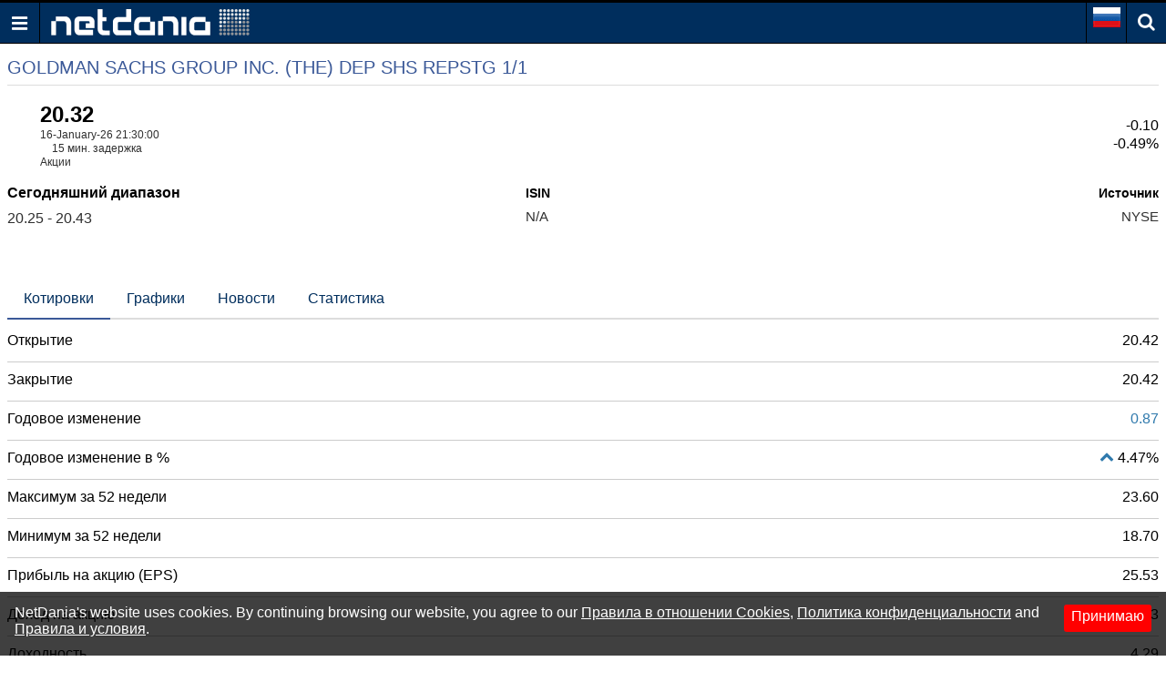

--- FILE ---
content_type: text/html; charset=utf-8
request_url: https://ru.m.netdania.com/equities/gs-d-ny/idc-dlb
body_size: 77400
content:
<!DOCTYPE html>
<!--[if lt IE 7]>
<html class="no-js ie lt-ie11 lt-ie10 lt-ie9 lt-ie8 lt-ie7" lang="ru"> <![endif]-->
<!--[if IE 7]>
<html class="no-js ie lt-ie11 lt-ie10 lt-ie9 lt-ie8 ie7" lang="ru"> <![endif]-->
<!--[if IE 8]>
<html class="no-js ie lt-ie11 lt-ie10 lt-ie9 ie8" lang="ru"> <![endif]-->
<!--[if IE 9]>
<html class="no-js ie lt-ie11 lt-ie10 ie9" lang="ru"> <![endif]-->
<!--[if IE 10]>
<html class="no-js ie lt-ie11 ie10" lang="ru"> <![endif]-->
<!--[if IE 11]>
<html class="no-js ie ie11" lang="ru"> <![endif]-->
<!--[if gt IE 11]><!-->
<html class="no-js ie" lang="ru">
<!--<![endif]-->

<head>
 <!-- Google Tag Manager -->
    <script>
        (function (w, d, s, l, i) {
            w[l] = w[l] || []; w[l].push({
                'gtm.start':
                    new Date().getTime(), event: 'gtm.js'
            }); var f = d.getElementsByTagName(s)[0],
                j = d.createElement(s), dl = l != 'dataLayer' ? '&l=' + l : ''; j.async = true; j.src =
                    'https://www.googletagmanager.com/gtm.js?id=' + i + dl; f.parentNode.insertBefore(j, f);
        })(window, document, 'script', 'dataLayer', 'GTM-N85T87D9');</script>
    <!-- End Google Tag Manager -->
    <title>Полные данные по котировкам: GOLDMAN SACHS GROUP  INC. (THE) DEP SHS REPSTG 1/1 1 | NetDania.com</title>
<meta charset="utf-8">
<meta content="True" name="HandheldFriendly">
<meta name="apple-mobile-web-app-capable" content="yes">
<meta name="viewport" content="width=device-width, initial-scale=1.0, minimum-scale=1.0, maximum-scale=1.0, user-scalable=no">

<link href="https://m.netdania.com/equities/gs-d-ny/idc-dlb" rel="canonical" />




<link href="https://m.netdania.com/equities/gs-d-ny/idc-dlb" hreflang="x-default" rel="alternate" />
<link href="https://jp.m.netdania.com/equities/gs-d-ny/idc-dlb" hreflang="ja-jp" rel="alternate" />
<link href="https://sa.m.netdania.com/equities/gs-d-ny/idc-dlb" hreflang="ar" rel="alternate" />
<link href="https://au.m.netdania.com/equities/gs-d-ny/idc-dlb" hreflang="en-AU" rel="alternate" />
<link href="https://cn.m.netdania.com/equities/gs-d-ny/idc-dlb" hreflang="zh-cn" rel="alternate" />
<link href="https://in.m.netdania.com/equities/gs-d-ny/idc-dlb" hreflang="en-IN" rel="alternate" />
<link href="https://ru.m.netdania.com/equities/gs-d-ny/idc-dlb" hreflang="ru" rel="alternate" />
<link href="https://uk.m.netdania.com/equities/gs-d-ny/idc-dlb" hreflang="en-GB" rel="alternate" />
<link href="https://ca.m.netdania.com/equities/gs-d-ny/idc-dlb" hreflang="en-CA" rel="alternate" />


<script async src="https://securepubads.g.doubleclick.net/tag/js/gpt.js" crossorigin="anonymous"></script>


<script>var googletag=googletag||{};googletag.cmd=googletag.cmd||[];googletag.cmd.push(function(){var n=(new Date).getTime();googletag.defineSlot("/129277417/UF_NMW_300x250",[300,250],"div-gpt-ad-1614263936770-0").addService(googletag.pubads());googletag.defineSlot("/129277417/UF_NMW_320x100",[320,100],"div-gpt-ad-1614338415156-0").addService(googletag.pubads());googletag.enableServices()});</script>

<script>
    window.googletag = window.googletag || { cmd: [] };
    googletag.cmd.push(function () {
        googletag.defineOutOfPageSlot('/129277417/Mobile_Site_Interstitial_320X480', 'div-gpt-ad-1750679621693-0').addService(googletag.pubads());
        googletag.enableServices();
    });
</script>


    <script>var googletag=googletag||{};googletag.cmd=googletag.cmd||[];googletag.cmd.push(function(){googletag.defineSlot("/129277417/MobSite_StartTradingBtn",["fluid"],"div-gpt-ad-1519393092521-0").addService(googletag.pubads());googletag.pubads().enableSingleRequest()});</script>




<meta name="description" content="Полные данные по котировкам, курсам, графикам и новостям для следующего актива: GOLDMAN SACHS GROUP  INC. (THE) DEP SHS REPSTG 1/1 1 | NetDania.com">
<meta name="Author" content="NetDania">
<meta name="rating" content="general">
<meta name="twitter:url" content="http://www.netdania.com">
<meta name="twitter:site" content="NetDania">
<meta name="twitter:title" content="Полные данные по котировкам: GOLDMAN SACHS GROUP  INC. (THE) DEP SHS REPSTG 1/1 1 | NetDania.com">
<meta name="twitter:description" content="Полные данные по котировкам, курсам, графикам и новостям для следующего актива: GOLDMAN SACHS GROUP  INC. (THE) DEP SHS REPSTG 1/1 1 | NetDania.com">
<meta name="twitter:app:country" content="US">
<meta name="twitter:app:name:googleplay" content="NetDania Forex &amp; Stocks">
<meta name="twitter:app:id:googleplay" content="com.netdania">
<meta name="twitter:app:url:googleplay" content="https://play.google.com/store/apps/details?id=com.netdania">
<meta name="twitter:app:name:ipad" content="NetDania Forex &amp; Stocks">
<meta name="twitter:app:id:ipad" content="com.netdania">
<meta name="twitter:app:url:ipad" content="https://itunes.apple.com/us/app/netdania-forex-stocks/id446371774?mt=8#">
<meta name="twitter:app:name:iphone" content="NetDania Forex &amp; Stocks">
<meta name="twitter:app:id:iphone" content="com.netdania">
<meta name="twitter:app:url:iphone" content="https://itunes.apple.com/us/app/netdania-forex-stocks/id446371774?mt=8#">
<meta name="twitter:card" content="app">
<meta name="twitter:image" content="https://ru.m.netdania.com/Content/images/logo-netdania.png">
<meta property="og:url" content="http://www.netdania.com">
<meta property="og:title" content="Полные данные по котировкам: GOLDMAN SACHS GROUP  INC. (THE) DEP SHS REPSTG 1/1 1 | NetDania.com">
<meta property="og:description" content="Полные данные по котировкам, курсам, графикам и новостям для следующего актива: GOLDMAN SACHS GROUP  INC. (THE) DEP SHS REPSTG 1/1 1 | NetDania.com">
<meta property="og:type" content="website">
<meta property="og:site_name" content="netdania.com">
<meta property="og:locale" content="ru_RU">
<meta property="og:image" content="https://ru.m.netdania.com/Content/images/logo-netdania.png">


    <style>/*! normalize.css v6.0.0 | MIT License | github.com/necolas/normalize.css */
html{line-height:1.15;-ms-text-size-adjust:100%;-webkit-text-size-adjust:100%}article,aside,footer,header,nav,section{display:block}h1{font-size:2em;margin:.67em 0}figcaption,figure,main{display:block}figure{margin:1em 40px}hr{box-sizing:content-box;height:0;overflow:visible}pre{font-family:monospace,monospace;font-size:1em}a{background-color:transparent;-webkit-text-decoration-skip:objects}abbr[title]{border-bottom:none;text-decoration:underline;text-decoration:underline dotted}b,strong{font-weight:inherit}b,strong{font-weight:bolder}code,kbd,samp{font-family:monospace,monospace;font-size:1em}dfn{font-style:italic}mark{background-color:#ff0;color:#000}small{font-size:80%}sub,sup{font-size:75%;line-height:0;position:relative;vertical-align:baseline}sub{bottom:-.25em}sup{top:-.5em}audio,video{display:inline-block}audio:not([controls]){display:none;height:0}img{border-style:none}svg:not(:root){overflow:hidden}button,input,optgroup,select,textarea{margin:0}button,input{overflow:visible}button,select{text-transform:none}button,html [type="button"],[type="reset"],[type="submit"]{-webkit-appearance:button}button::-moz-focus-inner,[type="button"]::-moz-focus-inner,[type="reset"]::-moz-focus-inner,[type="submit"]::-moz-focus-inner{border-style:none;padding:0}button:-moz-focusring,[type="button"]:-moz-focusring,[type="reset"]:-moz-focusring,[type="submit"]:-moz-focusring{outline:1px dotted ButtonText}legend{box-sizing:border-box;color:inherit;display:table;max-width:100%;padding:0;white-space:normal}progress{display:inline-block;vertical-align:baseline}textarea{overflow:auto}[type="checkbox"],[type="radio"]{box-sizing:border-box;padding:0}[type="number"]::-webkit-inner-spin-button,[type="number"]::-webkit-outer-spin-button{height:auto}[type="search"]{-webkit-appearance:textfield;outline-offset:-2px}[type="search"]::-webkit-search-cancel-button,[type="search"]::-webkit-search-decoration{-webkit-appearance:none}::-webkit-file-upload-button{-webkit-appearance:button;font:inherit}details,menu{display:block}summary{display:list-item}canvas{display:inline-block}template{display:none}[hidden]{display:none}@font-face{font-family:'nd-mobile';src:url(/Content/media/fonts/nd-mobile.eot?ioyacf);src:url(/Content/media/fonts/nd-mobile.eot?ioyacf#iefix) format('embedded-opentype'),url(/Content/media/fonts/nd-mobile.woff2?ioyacf) format('woff2'),url(/Content/media/fonts/nd-mobile.woff?ioyacf) format('woff'),url(/Content/media/fonts/nd-mobile.ttf?ioyacf) format('truetype'),url(/Content/media/fonts/nd-mobile.svg?ioyacf#nd-mobile) format('svg');font-weight:normal;font-style:normal}i.icn{font-family:'nd-mobile';speak:none;font-style:normal;font-weight:normal;font-variant:normal;text-transform:none;line-height:1;-webkit-font-smoothing:antialiased;-moz-osx-font-smoothing:grayscale}.icn-Binance:before{content:""}.icn-Bitcoin:before{content:""}.icn-Bitfinex:before{content:""}.icn-Bitstamp:before{content:""}.icn-CEXio:before{content:""}.icn-Cobinhood:before{content:""}.icn-Coinbase:before{content:""}.icn-Crypto:before{content:""}.icn-Exmo:before{content:""}.icn-GDAX:before{content:""}.icn-Gateio:before{content:""}.icn-Gemini:before{content:""}.icn-HitBTC:before{content:""}.icn-Huobi:before{content:""}.icn-Kraken:before{content:""}.icn-KuCoin:before{content:""}.icn-Luno:before{content:""}.icn-OkCoin:before{content:""}.icn-Poloniex:before{content:""}.icn-Upbit:before{content:""}.icn-WEX:before{content:""}.icn-bitFlyer:before{content:""}.icn-calendar:before{content:""}.icn-clock:before{content:""}.icn-forex:before{content:""}.icn-global:before{content:""}.icn-history_clock:before{content:""}.icn-markets:before{content:""}.icn-metals:before{content:""}.icn-news:before{content:""}.icn-search:before{content:""}.icn-check:before{content:""}.icn-close:before{content:""}.icn-remove:before{content:""}.icn-times:before{content:""}.icn-home:before{content:""}.icn-map-marker:before{content:""}.icn-chevron-left:before{content:""}.icn-chevron-right:before{content:""}.icn-chevron-up:before{content:""}.icn-chevron-down:before{content:""}.icn-phone:before{content:""}.icn-twitter:before{content:""}.icn-facebook:before{content:""}.icn-facebook-f:before{content:""}.icn-bars:before{content:""}.icn-navicon:before{content:""}.icn-reorder:before{content:""}.icn-google-plus:before{content:""}.icn-caret-down:before{content:""}.icn-caret-up:before{content:""}.icn-caret-left:before{content:""}.icn-caret-right:before{content:""}.icn-linkedin:before{content:""}.icn-angle-left:before{content:""}.icn-angle-right:before{content:""}.icn-angle-up:before{content:""}.icn-angle-down:before{content:""}.icn-desktop:before{content:""}.icn-stumbleupon:before{content:""}.icn-delicious:before{content:""}.icn-eye:before{content:""}.icn-eye-slash:before{content:""}.icn-user-circle:before{content:""}.icn-user-circle-o:before{content:""}.icn-user-o:before{content:""}.f32 .flag{display:inline-block;height:32px;width:32px;vertical-align:text-top;line-height:32px;background:url(/Content/images/flags/flags32.png) no-repeat}.f32 ._African_Union{background-position:0 -32px}.f32 ._Arab_League{background-position:0 -64px}.f32 ._ASEAN{background-position:0 -96px}.f32 ._CARICOM{background-position:0 -128px}.f32 ._CIS{background-position:0 -160px}.f32 ._Commonwealth{background-position:0 -192px}.f32 ._England{background-position:0 -224px}.f32 ._European_Union,.f32 .eu{background-position:0 -256px}.f32 ._Islamic_Conference{background-position:0 -288px}.f32 ._Kosovo{background-position:0 -320px}.f32 ._NATO{background-position:0 -352px}.f32 ._Northern_Cyprus{background-position:0 -384px}.f32 ._Northern_Ireland{background-position:0 -416px}.f32 ._Olimpic_Movement{background-position:0 -448px}.f32 ._OPEC{background-position:0 -480px}.f32 ._Red_Cross{background-position:0 -512px}.f32 ._Scotland{background-position:0 -544px}.f32 ._Somaliland{background-position:0 -576px}.f32 ._Tibet{background-position:0 -608px}.f32 ._United_Nations{background-position:0 -640px}.f32 ._Wales{background-position:0 -672px}.f32 .ad{background-position:0 -704px}.f32 .ae{background-position:0 -736px}.f32 .af{background-position:0 -768px}.f32 .ag{background-position:0 -800px}.f32 .ai{background-position:0 -832px}.f32 .al{background-position:0 -864px}.f32 .am{background-position:0 -896px}.f32 .ao{background-position:0 -928px}.f32 .aq{background-position:0 -960px}.f32 .ar{background-position:0 -992px}.f32 .as{background-position:0 -1024px}.f32 .at{background-position:0 -1056px}.f32 .au{background-position:0 -1088px}.f32 .aw{background-position:0 -1120px}.f32 .ax{background-position:0 -1152px}.f32 .az{background-position:0 -1184px}.f32 .ba{background-position:0 -1216px}.f32 .bb{background-position:0 -1248px}.f32 .bd{background-position:0 -1280px}.f32 .be{background-position:0 -1312px}.f32 .bf{background-position:0 -1344px}.f32 .bg{background-position:0 -1376px}.f32 .bh{background-position:0 -1408px}.f32 .bi{background-position:0 -1440px}.f32 .bj{background-position:0 -1472px}.f32 .bm{background-position:0 -1504px}.f32 .bn{background-position:0 -1536px}.f32 .bo{background-position:0 -1568px}.f32 .br{background-position:0 -1600px}.f32 .bs{background-position:0 -1632px}.f32 .bt{background-position:0 -1664px}.f32 .bw{background-position:0 -1696px}.f32 .by{background-position:0 -1728px}.f32 .bz{background-position:0 -1760px}.f32 .ca{background-position:0 -1792px}.f32 .cd{background-position:0 -1824px}.f32 .cf{background-position:0 -1856px}.f32 .cg{background-position:0 -1888px}.f32 .ch{background-position:0 -1920px}.f32 .ci{background-position:0 -1952px}.f32 .ck{background-position:0 -1984px}.f32 .cl{background-position:0 -2016px}.f32 .cm{background-position:0 -2048px}.f32 .cn{background-position:0 -2080px}.f32 .co{background-position:0 -2112px}.f32 .cr{background-position:0 -2144px}.f32 .cu{background-position:0 -2176px}.f32 .cv{background-position:0 -2208px}.f32 .cy{background-position:0 -2240px}.f32 .cz{background-position:0 -2272px}.f32 .de{background-position:0 -2304px}.f32 .dj{background-position:0 -2336px}.f32 .dk{background-position:0 -2368px}.f32 .dm{background-position:0 -2400px}.f32 .do{background-position:0 -2432px}.f32 .dz{background-position:0 -2464px}.f32 .ec{background-position:0 -2496px}.f32 .ee{background-position:0 -2528px}.f32 .eg{background-position:0 -2560px}.f32 .eh{background-position:0 -2592px}.f32 .er{background-position:0 -2624px}.f32 .es{background-position:0 -2656px}.f32 .et{background-position:0 -2688px}.f32 .fi{background-position:0 -2720px}.f32 .fj{background-position:0 -2752px}.f32 .fm{background-position:0 -2784px}.f32 .fo{background-position:0 -2816px}.f32 .fr{background-position:0 -2848px}.f32 .bl,.f32 .cp,.f32 .mf,.f32 .yt{background-position:0 -2848px}.f32 .ga{background-position:0 -2880px}.f32 .gb{background-position:0 -2912px}.f32 .sh{background-position:0 -2912px}.f32 .gd{background-position:0 -2944px}.f32 .ge{background-position:0 -2976px}.f32 .gg{background-position:0 -3008px}.f32 .gh{background-position:0 -3040px}.f32 .gi{background-position:0 -3072px}.f32 .gl{background-position:0 -3104px}.f32 .gm{background-position:0 -3136px}.f32 .gn{background-position:0 -3168px}.f32 .gp{background-position:0 -3200px}.f32 .gq{background-position:0 -3232px}.f32 .gr{background-position:0 -3264px}.f32 .gt{background-position:0 -3296px}.f32 .gu{background-position:0 -3328px}.f32 .gw{background-position:0 -3360px}.f32 .gy{background-position:0 -3392px}.f32 .hk{background-position:0 -3424px}.f32 .hn{background-position:0 -3456px}.f32 .hr{background-position:0 -3488px}.f32 .ht{background-position:0 -3520px}.f32 .hu{background-position:0 -3552px}.f32 .id{background-position:0 -3584px}.f32 .mc{background-position:0 -3584px}.f32 .ie{background-position:0 -3616px}.f32 .il{background-position:0 -3648px}.f32 .im{background-position:0 -3680px}.f32 .in{background-position:0 -3712px}.f32 .iq{background-position:0 -3744px}.f32 .ir{background-position:0 -3776px}.f32 .is{background-position:0 -3808px}.f32 .it{background-position:0 -3840px}.f32 .je{background-position:0 -3872px}.f32 .jm{background-position:0 -3904px}.f32 .jo{background-position:0 -3936px}.f32 .jp{background-position:0 -3968px}.f32 .ke{background-position:0 -4000px}.f32 .kg{background-position:0 -4032px}.f32 .kh{background-position:0 -4064px}.f32 .ki{background-position:0 -4096px}.f32 .km{background-position:0 -4128px}.f32 .kn{background-position:0 -4160px}.f32 .kp{background-position:0 -4192px}.f32 .kr{background-position:0 -4224px}.f32 .kw{background-position:0 -4256px}.f32 .ky{background-position:0 -4288px}.f32 .kz{background-position:0 -4320px}.f32 .la{background-position:0 -4352px}.f32 .lb{background-position:0 -4384px}.f32 .lc{background-position:0 -4416px}.f32 .li{background-position:0 -4448px}.f32 .lk{background-position:0 -4480px}.f32 .lr{background-position:0 -4512px}.f32 .ls{background-position:0 -4544px}.f32 .lt{background-position:0 -4576px}.f32 .lu{background-position:0 -4608px}.f32 .lv{background-position:0 -4640px}.f32 .ly{background-position:0 -4672px}.f32 .ma{background-position:0 -4704px}.f32 .md{background-position:0 -4736px}.f32 .me{background-position:0 -4768px}.f32 .mg{background-position:0 -4800px}.f32 .mh{background-position:0 -4832px}.f32 .mk{background-position:0 -4864px}.f32 .ml{background-position:0 -4896px}.f32 .mm{background-position:0 -4928px}.f32 .mn{background-position:0 -4960px}.f32 .mo{background-position:0 -4992px}.f32 .mq{background-position:0 -5024px}.f32 .mr{background-position:0 -5056px}.f32 .ms{background-position:0 -5088px}.f32 .mt{background-position:0 -5120px}.f32 .mu{background-position:0 -5152px}.f32 .mv{background-position:0 -5184px}.f32 .mw{background-position:0 -5216px}.f32 .mx{background-position:0 -5248px}.f32 .my{background-position:0 -5280px}.f32 .mz{background-position:0 -5312px}.f32 .na{background-position:0 -5344px}.f32 .nc{background-position:0 -5376px}.f32 .ne{background-position:0 -5408px}.f32 .ng{background-position:0 -5440px}.f32 .ni{background-position:0 -5472px}.f32 .nl{background-position:0 -5504px}.f32 .bq{background-position:0 -5504px}.f32 .no{background-position:0 -5536px}.f32 .bv,.f32 .nq,.f32 .sj{background-position:0 -5536px}.f32 .np{background-position:0 -5568px}.f32 .nr{background-position:0 -5600px}.f32 .nz{background-position:0 -5632px}.f32 .om{background-position:0 -5664px}.f32 .pa{background-position:0 -5696px}.f32 .pe{background-position:0 -5728px}.f32 .pf{background-position:0 -5760px}.f32 .pg{background-position:0 -5792px}.f32 .ph{background-position:0 -5824px}.f32 .pk{background-position:0 -5856px}.f32 .pl{background-position:0 -5888px}.f32 .pr{background-position:0 -5920px}.f32 .ps{background-position:0 -5952px}.f32 .pt{background-position:0 -5984px}.f32 .pw{background-position:0 -6016px}.f32 .py{background-position:0 -6048px}.f32 .qa{background-position:0 -6080px}.f32 .re{background-position:0 -6112px}.f32 .ro{background-position:0 -6144px}.f32 .rs{background-position:0 -6176px}.f32 .ru{background-position:0 -6208px}.f32 .rw{background-position:0 -6240px}.f32 .sa{background-position:0 -6272px}.f32 .sb{background-position:0 -6304px}.f32 .sc{background-position:0 -6336px}.f32 .sd{background-position:0 -6368px}.f32 .se{background-position:0 -6400px}.f32 .sg{background-position:0 -6432px}.f32 .si{background-position:0 -6464px}.f32 .sk{background-position:0 -6496px}.f32 .sl{background-position:0 -6528px}.f32 .sm{background-position:0 -6560px}.f32 .sn{background-position:0 -6592px}.f32 .so{background-position:0 -6624px}.f32 .sr{background-position:0 -6656px}.f32 .st{background-position:0 -6688px}.f32 .sv{background-position:0 -6720px}.f32 .sy{background-position:0 -6752px}.f32 .sz{background-position:0 -6784px}.f32 .tc{background-position:0 -6816px}.f32 .td{background-position:0 -6848px}.f32 .tg{background-position:0 -6880px}.f32 .th{background-position:0 -6912px}.f32 .tj{background-position:0 -6944px}.f32 .tl{background-position:0 -6976px}.f32 .tm{background-position:0 -7008px}.f32 .tn{background-position:0 -7040px}.f32 .to{background-position:0 -7072px}.f32 .tr{background-position:0 -7104px}.f32 .tt{background-position:0 -7136px}.f32 .tv{background-position:0 -7168px}.f32 .tw{background-position:0 -7200px}.f32 .tz{background-position:0 -7232px}.f32 .ua{background-position:0 -7264px}.f32 .ug{background-position:0 -7296px}.f32 .us{background-position:0 -7328px}.f32 .uy{background-position:0 -7360px}.f32 .uz{background-position:0 -7392px}.f32 .va{background-position:0 -7424px}.f32 .vc{background-position:0 -7456px}.f32 .ve{background-position:0 -7488px}.f32 .vg{background-position:0 -7520px}.f32 .vi{background-position:0 -7552px}.f32 .vn{background-position:0 -7584px}.f32 .vu{background-position:0 -7616px}.f32 .ws{background-position:0 -7648px}.f32 .ye{background-position:0 -7680px}.f32 .za{background-position:0 -7712px}.f32 .zm{background-position:0 -7744px}.f32 .zw{background-position:0 -7776px}.f32 .sx{background-position:0 -7808px}.f32 .cw{background-position:0 -7840px}.f32 .ss{background-position:0 -7872px}.f32 .nu{background-position:0 -7904px}html{-webkit-tap-highlight-color:rgba(0,0,0,0);height:100%}html.triggered-menu,html.triggered-search{overflow:hidden}html,body{background:#fff}body{position:relative;overflow:auto;height:100%;margin:0;padding:0;-webkit-transform:none;font-family:Arial,sans-serif;font-size:1em;text-rendering:optimizeLegibility;-webkit-text-size-adjust:100%;-ms-text-size-adjust:100%;-webkit-font-smoothing:antialiased;-moz-osx-font-smoothing:grayscale;font-smoothing:antialiased}body.triggered-menu,body.triggered-search{overflow:hidden}*,:after,:before{box-sizing:border-box}body>footer,body>header,body>section{display:block;clear:both;width:100%}a{text-decoration:none;outline:none}img{max-width:100%;height:auto;border:0}#overlay{position:fixed;display:none;z-index:970;width:100%;height:100%;min-height:100%;top:0;left:0;right:0;bottom:0;background:#000;opacity:.5;filter:alpha(opacity=50);cursor:pointer}
/*! Copyright (c) 2014-2016 Chris Nager  https://github.com/chrisnager/ungrid (The MIT License (MIT)) */
.row{width:100%;display:table;table-layout:fixed}.col{display:table-cell}header{position:fixed;overflow:hidden;z-index:1000;width:100%;height:48px;top:0;left:0;border-width:3px 0 1px 0;border-style:solid none solid none;border-color:#000 transparent #000 transparent;background:#002e5d;color:#fff}.ua-mobile.ua-ios .nd-fsc-fullscreen-cmp-pg header{display:none}.ua-mobile.ua-ios .nd-fsc-fullscreen-pg header{display:none}header .row .col{vertical-align:middle;height:44px}header .col-logo{padding-left:.75em}header .col-icn{width:44px;padding:0;text-align:center;font-size:1.25rem;color:#fff}header .col-icn,header .col-icn label{cursor:pointer}header .col-icn:hover{background:#526da4}.col-icn.col-menu{border-right:1px solid #000}.col-language-selector,.col-icn.col-search{border-left:1px solid #000}.col-icn.col-search i:before{position:relative;top:-2px}header .col-icn span{display:table;width:100%;height:100%;margin:0;padding:0}header .col-icn span i{display:table-cell;vertical-align:middle}#menu-trigger{cursor:pointer}.search-panel{display:none;position:fixed;z-index:1001;width:100%;top:48px;padding:.25em 0;border-bottom:1px solid #ccc;background:#fff}body.triggered-search .search-panel{display:block}.search-panel .row .col{vertical-align:middle}.search-panel .row .col:first-child,.search-panel .row .col.icn-src{width:2.188em;text-align:center;font-size:1.25rem;color:#777}.search-panel input{width:100%;height:40px;padding-right:.5em;padding-left:.875em;border:0;font-size:1em}.search-panel input:focus{outline:none}.search-panel-results{display:none;position:fixed;z-index:999;width:100%;height:100%;min-height:100%;top:0;left:0;right:0;bottom:0;background:#fff;cursor:pointer}.search-panel-results-container{position:absolute;top:100px;right:0;bottom:3px;left:0;overflow-y:scroll;z-index:1000;width:100%;color:#000}.search-panel-results-container .box{margin-bottom:0;padding:.5em}.search-panel-results-container .box-hd{border-bottom:1px solid #525252}.search-panel-results-container .box-title .expand-more:before{content:''}.search-panel-results-container .box:not(:first-child){margin-top:-1.125em;padding-top:0}.search-panel-results-container .nd-table .cFstC div span:nth-child(2){margin-left:.25em}.search-panel-results-container .box-title.box-more{text-align:center}.search-panel-results-container #loading.row{height:100%}.search-panel-results-container #loading .col{text-align:center;vertical-align:middle}aside[data-role="offcanvas"]{position:fixed;z-index:1000;width:250px;top:48px;bottom:0;left:-250px;padding:0;background:#fff}body.triggered-menu aside[data-role="offcanvas"]{overflow:auto;box-shadow:5px 0 15px -5px rgba(0,0,0,.55);-webkit-transform:translate3d(250px,0,0);transform:translate3d(250px,0,0)}.lt-ie10 aside[data-role="offcanvas"]{left:-250px}.lt-ie10 body.triggered-menu aside[data-role="offcanvas"]{left:0}.offcanvas-menu,.offcanvas-menu ul{margin:0;padding:0}.offcanvas-menu ul{list-style:none}.offcanvas-menu ul{display:none}.offcanvas-menu li{position:relative;display:block;width:100%;float:left;margin-left:0;border-top:1px solid #ccc;padding-left:0}.offcanvas-menu li:first-child{border-top:0}.offcanvas-menu li.disabled{padding:10px;font-size:1.125rem;color:#c4c4c4}.offcanvas-menu li.disabled span{font-size:.875rem}.offcanvas-menu li a{display:block;overflow:hidden;padding:10px;white-space:normal;text-decoration:none;font-size:1.125rem;color:#222}.offcanvas-menu li a:hover{background:#d2f2ff;color:#0040b5}.offcanvas-menu li a:active{position:relative;top:1px;left:1px;background:#ade1f5;color:#396d81}.offcanvas-menu li a:link,.offcanvas-menu li a:visited{background:inherit;color:inherit}.offcanvas-menu li a.active{color:#002e5d}.offcanvas-menu li a span{display:inline-block;width:16px}.offcanvas-menu li .icn-home,.offcanvas-menu li .icn-desktop{font-size:75%}.offcanvas-menu li.has-items a{padding-right:45px}.offcanvas-menu li li{background:#eee}.offcanvas-menu li li a{padding-left:25px}.offcanvas-menu li li li{background:#ddd}.offcanvas-menu li li li a{padding-left:35px}.offcanvas-menu li li li li{background:#ccc}.offcanvas-menu li li li li a{padding-left:45px}.offcanvas-menu .toggle-menu-items{position:absolute;height:100%;right:0;border-left:1px solid #ccc;padding:6px 10px;font-weight:300;font-size:1.125rem;color:#002e5d;cursor:pointer}.offcanvas-menu .toggle-menu-items:before,.offcanvas-menu .toggle-menu-items.active:before{font-family:'nd-mobile'}.offcanvas-menu .toggle-menu-items:before{content:''}.offcanvas-menu .toggle-menu-items.active:before{content:''}.offcanvas-menu li.langs{padding:5px 5px 5px 10px;text-align:left;cursor:pointer}.offcanvas-menu li.langs:hover{background:#d2f2ff;color:#0040b5}.offcanvas-menu li.langs:active{background:#ade1f5;color:#396d81}.offcanvas-menu li.langs label{display:table;width:100%}.offcanvas-menu li.langs label>span{display:table-cell;vertical-align:middle;cursor:pointer}.offcanvas-menu li.langs label>span:first-child{width:2.5em}.social{display:inline-block;text-align:center}.social link{display:none}.social a{display:inline-block;float:left;width:25%;padding:0;text-align:center}.social a i{display:inline-block;width:24px;vertical-align:middle;font-size:120%;color:#d8ddea}.social a.btn-social.btn-social-facebook i{background:#3b5998}.social a.btn-social.btn-social-twitter i{background:#1da1f3}.social a.btn-social.btn-social-google-plus i{background:#dc4b3f}.social a.btn-social.btn-social-linkedin i{background:#0077b5}.social a.btn-social i{width:32px;height:32px;margin-right:5px;border-radius:20px;padding-top:7px;vertical-align:middle;text-align:center;font-size:130%;color:#fff}aside[data-role="offcanvas"] footer.mobile-apps{clear:both;margin-top:0;text-align:center}footer.mobile-apps a{display:block;margin-bottom:3px}footer.mobile-apps p{display:block;font-weight:700;font-size:1.125rem}.breadcrumb{display:block;min-height:1.5em;margin:.25em 0 .25em;padding:0}.breadcrumb ul,.breadcrumb ol{overflow:hidden;white-space:nowrap;text-overflow:ellipsis;margin:0;padding:0;list-style:none}.breadcrumb li{position:relative;display:inline-block;float:left;margin:0;padding:.5em 0 .5em;vertical-align:middle;white-space:nowrap}.breadcrumb li+li::before{font-weight:normal;font-style:normal;padding:0 .25em;content:'/'}.breadcrumb li h1,.breadcrumb li span,.breadcrumb li a{display:inline;margin:0;padding:0;font-weight:300;font-size:1em}.breadcrumb li a{color:#000}.breadcrumb li a:hover{color:#0040b5}main{position:relative;z-index:0;margin-top:48px;padding:.25em .5em;background:#fff;height:100%}main.only-content{margin-top:1.5em}main.only-content h1{margin-top:0;font-size:1.5rem}.main-overlay{-webkit-overflow-scrolling:auto}body.triggered-menu main,body.triggered-search main{position:fixed;-webkit-overflow-scrolling:auto}main p{margin-bottom:1em;line-height:1.3em}.container-err{margin-bottom:3em}.container-err.a-center{text-align:center}.container-err p{margin:0}.container-err p.hd{margin-top:.5em;margin-bottom:1em;font-weight:700;font-size:1.5em;color:#307aad}.container-err p:last-child{margin-top:1.5em}.container-err a{color:#307aad}.box{position:relative;z-index:0}.box .box:last-child{margin-bottom:0}.box-mtopfix{margin-top:.75em}.box-hd{margin-bottom:.5em;border-bottom:1px solid #ddd}.box-title{position:relative;display:inline-block;padding:7px 0;font-weight:700;font-size:1rem;color:#3b5998}.box-title h1,.box-title h1 a,.box-title h2,.box-title h2 a{margin:0;padding:0;font-weight:700;font-size:1rem;color:#3b5998}.box-title.box-more{display:block;clear:both;width:100%;border-bottom:0;text-align:right}.box-title.box-more .expand-more{float:none}.box-title .expand-more{float:right;line-height:2.125;font-weight:700;font-size:1rem;color:#000}.box-title .expand-more:before{content:'';position:absolute;top:.125rem;left:auto;margin-left:.375rem;text-decoration:none;font-family:'nd-mobile';font-weight:normal;font-size:1.25rem;font-style:normal}.box-title .expand-more:active{color:#396d81}.box-title .expand-more span{margin-left:1.125em}.box.rows-no-found,.rows-no-found{margin-bottom:3em}.rows-no-found .tab-st,.rows-no-found .tab-st .row,.rows-no-found .tab-st ul li{margin:0;padding:0;line-height:1}.rows-no-found p,.rows-no-found .news-container:not(.news-container-story) ul li p:first-child{margin:0;padding:.5em 0 .5em .25em;font-size:1rem;color:#000}.rows-no-found .nd-table.news-container ul li{padding:0}.box-content{margin-bottom:2em;font-size:.938rem}.box-content:last-child,.ndw-tab-content .box-content:last-child{margin-bottom:0}.box-content:last-child p:last-child,.ndw-tab-content .box-content:last-child p:last-child{margin-bottom:0}.box-content ul{margin:0;padding:0}.box-content ul li{padding-left:1.125em;line-height:1.25}.box-content ul li:before{display:inline-block;width:1.5em;margin-top:.55em;margin-left:-1.5em;font-family:'nd-mobile';font-size:.75rem;content:""}.box-content p{margin:0 0 .875em;line-height:1.5}.box-content a{color:#002e5d}.nd-banner{text-align:center}.nd-banner div{margin-right:auto;margin-left:auto}.nd-banner-md{}.nd-banner-md.nobbtm{border-bottom:0}.nd-banner-bottom{margin-top:2em}footer{margin-top:2em;margin-bottom:1em}footer p{line-height:1.375em;font-size:.75rem;color:#888}footer p:last-child{padding-bottom:1em}footer a{color:#888}.fixed_footer{position:fixed;width:100%;bottom:0}.cookie_info{display:none;width:100%;min-height:2em;padding:.875em 1em 1.25em;background:rgba(0,0,0,.75);color:#fff}.cookie_info p{margin:0;font-size:1rem}.cookie_info a{text-decoration:underline;color:#fff}.cookie_info a:hover{text-decoration:none}.cookie_info span.infobutton{float:right;margin:0 0 .25em .75em;border-radius:3px;border:0;padding:.25em .5em .5em;background:red;color:#fff;cursor:pointer}.fixed_footer_trigger{position:relative;clear:both;width:100%;min-height:35px;margin-top:-35px}.fixed_footer_trigger:hover{cursor:pointer}.fixed_footer_trigger .icn{display:inline-block;position:relative;padding:0 .75em .25em}.fixed_footer_trigger .icn,.ffb-fft,.fixed_footer_banner{background:#f5f5f5}.fixed_footer_trigger span{position:absolute;height:35px;right:-2px}.fixed_footer_trigger span i:active{background:#ade1f5;color:#396d81}.ffb-fft{position:absolute;width:45px;height:4px;right:0}.fixed_footer_trigger .icn{margin-top:1px;padding-top:.375em;padding-bottom:.375em;border-radius:10px 0 0 0;box-shadow:0 0 5px 0 rgba(0,0,0,.2);font-size:1.25em;color:#888}.fixed_footer_banner{clear:both;height:58px;padding:.25em 0;box-shadow:0 -1px 7px rgba(191,191,191,.55)}.fixed_footer_banner img{vertical-align:middle}.msg{display:block;margin:0 0 1em;padding:0;font-size:1rem}.msg-success{color:#0b9a00}.msg-warning{color:#000}.msg-error{color:#ae2f2c}@media only screen and (max-width:480px){.msg{text-align:center}}.sprite{display:inline-block;vertical-align:middle}.sprite.logo{width:218px;height:30px;background:url(/Content/images/css-sprite.png) no-repeat 0 0}@media only screen and (max-width:355px){.sprite.logo{width:182px;height:25px;background:url(/Content/images/css-sprite.png) no-repeat -252px 0}}.sprite.logo-dots{width:35px;height:30px;background:url(/Content/images/css-sprite.png) no-repeat -218px 0}.sprite.badge{width:135px;height:40px}.sprite.google-play{background:url(/Content/images/css-sprite.png) no-repeat 0 -30px}.sprite.appstore{background:url(/Content/images/css-sprite.png) no-repeat 0 -70px}
/*!
 * Clearfix: contain floats - https://github.com/h5bp/html5-boilerplate MIT License
 *
 * For modern browsers
 * 1. The space content is one way to avoid an Opera bug when the
 *    `contenteditable` attribute is included anywhere else in the document.
 *    Otherwise it causes space to appear at the top and bottom of elements
 *    that receive the `clearfix` class.
 * 2. The use of `table` rather than `block` is only necessary if using
 *    `:before` to contain the top-margins of child elements.
 */
.clearfix:before,.box:before,.clearfix:after,.box:after{content:" ";display:table}.clearfix:after,.box:after{clear:both}.tc{overflow:hidden;white-space:nowrap;text-overflow:ellipsis}.tcml{overflow:hidden;position:relative;line-height:1.2em;max-height:6em;text-align:left;margin-right:0}.tcml:before{position:absolute;right:0;bottom:0;width:.75em;padding:0;content:'...';background:#fff;text-align:right;letter-spacing:-1.5px}.ua-ie .tcml:before{width:.875em}.tcml:after{position:absolute;right:0;width:.75em;height:1em;margin-top:.2em;content:'';background:#fff}.ua-ie .tcml:after{width:.875em}.tcml.ml1{max-height:1.2em}.tcml.ml2{max-height:2.4em}.tcml.ml3{max-height:3.6em}.tcml.ml4{max-height:4.8em}.tcml.ml5{max-height:6em}.hidden{display:none}@-ms-viewport{width:auto !important;}@media only screen and (max-width:320px){header .col-logo{padding-left:0;text-align:center}.search-panel input{padding-left:0;font-size:.938em}.nd-banner.nd-banner-md div{margin:0 0 0 -.375em}.table-ad-layout-fix .nd-banner.nd-banner-md div{margin:0 0 0 -.325em}}@media only screen and (min-width:321px)and (max-width:414px){header .col-logo{padding-left:.25em}}@media only screen and (max-width:480px){.social a i{font-size:200%}.nd-banner{text-align:center}}@media only screen and (max-width:480px){.breadcrumb li{float:none!important;list-style-position:inside;white-space:nowrap;overflow:hidden;text-overflow:ellipsis}.breadcrumb li:not(:nth-last-of-type(-n+2)){display:none}.breadcrumb li:nth-last-of-type(-n+2):before{padding:0;content:''}.breadcrumb li:nth-last-of-type(-n+2)+li:before{padding:0 .25em;content:'/'}}@media only screen and (max-width:600px){.breadcrumb{display:block;min-height:48px;margin:0}.breadcrumb li{padding:0;line-height:48px}.breadcrumb li span,.breadcrumb li a{padding:1em 0 .938em}}
/*! HTML5 Boilerplate v5.3.0 | MIT License | https://html5boilerplate.com/ */
@media print{*,*:before,*:after,p:first-letter,div:first-letter,blockquote:first-letter,li:first-letter,p:first-line,div:first-line,blockquote:first-line,li:first-line {background:transparent!important;color:#000!important;box-shadow:none!important;text-shadow:none!important}a,a:visited{text-decoration:underline}a[href]:after{content:" (" attr(href) ")"}abbr[title]:after{content:" (" attr(title) ")"}a[href^="#"]:after,a[href^="javascript:"]:after{content:""}pre{white-space:pre-wrap!important}pre,blockquote{border:1px solid #999;page-break-inside:avoid}thead{display:table-header-group}tr,img{page-break-inside:avoid}p,h2,h3{orphans:3;widows:3}h2,h3{page-break-after:avoid}}body.triggered-modal{position:fixed;overflow:hidden}.modal{display:none;position:fixed;top:0;right:0;bottom:0;left:0;width:100%;overflow-x:hidden;overflow-y:auto;z-index:1000;cursor:pointer}.modal:target{pointer-events:auto}.modal>div.modal-inner{position:fixed;overflow:hidden;width:95%;max-width:600px;height:95%;max-height:75%;top:75px;left:47.5%;-webkit-transform:translateX(-50%);transform:translateX(-50%);margin:0 2.5%;padding:0;border:1px solid #ccc;box-shadow:0 0 5px 5px rgba(0,0,0,.15);background:#fff;z-index:1050;cursor:default}.modal .modal-header{position:absolute;width:100%;height:48px;padding:15px;border-bottom:1px solid #e5e5e5;background:#fff;color:#000;z-index:1070}.modal .modal-header h4{display:inline-block;margin:0}.modal .modal-header h4 .hidden{font-weight:300;color:#3b5998}@media only screen and (max-width:480px){.modal .modal-header .modal-close{right:10px}}.modal .modal-header .modal-close{position:absolute;top:5px;right:10px;font-size:2em;color:#ccc}@media only screen and (max-width:480px){.modal .modal-header .modal-close{right:10px}}.modal .modal-header .modal-close:hover{color:red;cursor:pointer}.modal .modal-content{position:absolute;overflow-y:auto;width:100%;top:48px;bottom:48px;padding:15px;background:#fff;z-index:1060}.modal .modal-content-interstitials{position:absolute;overflow-y:auto;top:48px;bottom:40px;padding:15px;background:#fff;z-index:1060}.modal>div.modal-inner-interstitials{position:fixed;overflow:hidden;width:95%;max-width:350px;height:95%;max-height:66%;top:75px;left:47.5%;-webkit-transform:translateX(-50%);transform:translateX(-50%);margin:0 2.5%;padding:0;border:1px solid #ccc;box-shadow:0 0 5px 5px rgba(0,0,0,.15);background:#fff;z-index:1050;cursor:default}.modal .modal-no-footer .modal-content{bottom:0}.modal .modal-content:not(.noflags) li{width:100%;padding-right:.25em;padding-left:.25em;line-height:40px;list-style:none;cursor:default}.modal .modal-content li.selected{font-weight:700;color:#265ac7}.modal .modal-content li:hover{background:#d2f2ff;color:#0040b5}.modal .modal-content li a{display:block;color:#000}.modal .modal-content .f32,.modal .modal-content .exchanges{margin:0;padding:0}.modal .modal-content .f32 .flag,.modal .modal-content .exchanges .icn{display:inline-block;vertical-align:middle;margin-right:10px}.filter-hd{margin:0 0 .5em;padding:.5em;background:#e8e8e8;font-weight:700}.checkboxes,.checkboxes li{margin:0;padding:0}.checkboxes:not(:last-child){margin-bottom:1em}.checkboxes li input{margin-right:.375em}.modal .modal-footer{position:absolute;width:100%;bottom:0;height:48px;padding:0 15px;border-top:1px solid #e5e5e5;background:#fff;color:#000;z-index:1070}.modal button{margin-top:5px;padding:7px 6px;line-height:1.5em;border:0;border-radius:3px;white-space:nowrap;text-align:center;text-decoration:none;background:#002e5d;font-size:1rem;color:#fff;cursor:pointer}.modal .modal-content li .crypto{width:40px;display:inline-block;vertical-align:middle;text-align:left}.modal .modal-content li .crypto i{font-size:2rem;vertical-align:middle}.vDrop{position:relative;width:100%;height:30px;margin-top:10px;margin-bottom:10px;color:#555}.vDrop.vDropFlags{margin-top:0;margin-bottom:23px}.vDrop select{visibility:hidden}.vDrop a{outline:none;text-decoration:none;color:#757575}.vDrop .vClicker{position:absolute;width:100%;min-height:28px;top:0;left:0;padding:9px 6px;line-height:20px;border:1px solid #ccc;border-radius:3px;background:#fff;-webkit-user-select:none;-moz-user-select:none;-ms-user-select:none;-o-user-select:none;user-select:none;overflow:hidden;white-space:nowrap;text-overflow:ellipsis;padding-right:1.25em}.vDrop.vDropFlags .vClicker{padding:4px 6px}.vDrop.vDropFlags .vClicker span{vertical-align:middle}.vDrop.vDropFlags .vClicker span span{display:inline-block}.vDrop .vClicker.open{border-radius:3px 3px 0 0}.vDrop .vClicker.open .vArrow,.vDrop .vClicker:hover .vArrow{border-color:#9be}.vDrop .vClicker:hover{cursor:pointer}.vDrop .vClicker span{white-space:nowrap;font-size:1rem}.vDrop .vClicker .vArrow{position:absolute;top:0;right:0;width:28px;height:40px;border-radius:0 2px 2px 0;color:gray}.vDrop .vClicker .vArrow:before,.vDrop .vClicker.open .vArrow:before{font-family:'nd-mobile'}.vDrop .vClicker .vArrow:before{position:absolute;top:8px;right:7px;content:""}.vDrop .vClicker.open .vArrow:before{content:""}.vDrop ul{position:absolute;display:none;overflow-x:hidden;overflow-y:auto;z-index:110;width:100%;max-height:320px;margin:0;top:42px;left:0;padding:0;border:1px solid #ccc;box-shadow:0 2px 5px rgba(0,0,0,.15);background:#fff;list-style:none}.vDrop ul li.optgroup span{display:block;padding:5px;background:#e8e8e8}.vDrop ul li.optgroup~.option a{padding-left:20px}.vDrop ul li{display:block;margin:0;padding:0}.vDrop ul li a,.vDrop ul li>span{display:block;height:100%;overflow:hidden;margin:0;padding:11px 5px;background:#fff;white-space:nowrap;text-overflow:ellipsis;font-size:.938rem;vertical-align:middle}.vDrop ul.flags.f32 li>span{padding-top:2px;padding-bottom:2px}.vDrop ul.flags.f32 li:first-child>span{padding:7px 5px}.vDrop ul li span span{vertical-align:middle}.vDrop ul li a.selected,.vDrop ul li span.selected{background:#06c;color:#fff}.vDrop ul li a:hover,.vDrop ul li span:not(.flag):hover{background:#d2f2ff;color:#00409b}.vDrop.second-level{margin-top:-40px;top:0;left:52%}.row.row-vdrop{position:relative;z-index:100;padding-bottom:.5rem}.row.row-vdrop .vDrop{z-index:101;width:48%}.nd-table .row{font-size:1rem}.nd-table>.row{padding:.375em 0 .375em;border-bottom:1px solid #ccc}.nd-table .row.nobbtm{border-bottom:0}.nd-table .row.hd{font-weight:700;font-size:1rem;color:#000}.nd-table .col{vertical-align:middle}.nd-table .col sub{bottom:-.25rem}.nd-table .cFstC{text-align:left}.nd-table .cFstC h2,.nd-table .cFstC p,.nd-table .cFstC a{margin:0;padding:.125em 0;font-weight:400;font-size:1rem;color:#3b5998}.ua-ie .nd-table .cFstC h2,.ua-ie .nd-table .cFstC p,.ua-ie .nd-table .cFstC a{font-weight:400;font-size:16px}.nd-table .cFstC h2 a span.tcml,.nd-table .cFstC p a span.tcml{padding-right:.75em;word-wrap:break-word}.ua-ie .nd-table .cFstC h2 a span.tcml,.ua-ie .nd-table .cFstC p a span.tcml{padding-right:.875em}.nd-table .cFstC a{display:block}.nd-table .cFstC a:active{color:#396d81}.nd-table .cFstC a span{display:block;padding:0}.nd-table .cFstC h2.tc a span,.nd-table .cFstC p.tc a span{overflow:hidden;white-space:nowrap;text-overflow:ellipsis}.nd-table .cFstC h2~span,.nd-table .cFstC h2~div,.nd-table .cFstC p~span,.nd-table .cFstC p~div{font-size:.875rem;color:#999}.nd-table .cFstC div{display:block;margin-top:.125em;padding:0;line-height:initial}.nd-table .cFstC span{display:inline-block;position:relative;padding:0}.nd-table .cFstC div span{vertical-align:middle}.nd-table .cFstC div span:nth-child(2){margin-left:0}.nd-table .cFstC div span span:nth-child(2){display:inline}.nd-table .cFstC div span span{vertical-align:middle}.nd-table .cFstC div span~span{margin-left:.125rem}span.drt{position:relative;width:1em;line-height:1;vertical-align:middle;margin-top:-.25em}span.drt i{vertical-align:middle;display:table-cell;line-height:1}.nd-table .cFstC span~span.ccSrc{margin-left:.25em}.nd-table .cClA,.nd-table .cClB{width:6.5rem;padding:0;text-align:right;color:#000}.nd-table .cClA span,.nd-table .cClB span{display:inline-block;width:6.25rem;padding:.25em}.nd-table .cClA sub,.nd-table .cClB sub{font-style:normal;font-size:1.375em}.ua-edge .nd-table .cClA sub,.ua-edge .nd-table .cClB sub{top:.25em;font-size:1.75em}.ua-ie .nd-table .cClA sub,.ua-ie .nd-table .cClB sub{top:.188em;font-size:1.75em}.nd-table .cChgB span{text-align:center}.nd-table .cChgB span:hover{cursor:pointer}.nd-table .cChgB span+span{display:none}.nd-table .cClAB{width:13rem}.nd-table .rowR1 .cClA span,.nd-table .rowR1 .cClB span{line-height:1.625}.nd-table .rowR2{margin-top:.25em}.nd-table .rowR2 span:not(.vup):not(.vdown),.nd-table .rowR2 .cClAB{font-size:.875rem;color:#999}.nd-table .rowR2 .cFstC{line-height:1}.nd-table .rowR2 .cClAB span{display:inline-block}.nd-table .rowR2 .cClA span,.nd-table .rowR2 .cClB span{line-height:1.125}.nd-table .rowR2 .cClAB{text-align:right}.nd-table .cArr{width:.75rem;text-align:right;font-size:1rem}.nd-table .cArr span{display:inline-block}.nd-table .cArr span:before{font-size:1rem;font-family:'nd-mobile';content:""}.table-ad-layout .nd-banner-md{padding-top:.5em;padding-bottom:.5em;border-bottom:1px solid #ccc}@media only screen and (max-width:320px){.nd-table .cFstC h2,.nd-table .cFstC p,.nd-table .cFstC a{font-size:1rem}.nd-table .cClA,.nd-table .cClB{width:6.25rem}.nd-table .cClA span,.nd-table .cClB span{width:6rem;padding:.25em}.nd-table .col sub{bottom:-.188rem}.nd-table .cClA sub,.nd-table .cClB sub{font-size:1.25em}}@keyframes fadein{from{opacity:0}to{opacity:1}}@-moz-keyframes fadein{from{opacity:0}to{opacity:1}}@-webkit-keyframes fadein{from{opacity:0}to{opacity:1}}@-ms-keyframes fadein{from{opacity:0}to{opacity:1}}@-o-keyframes fadein{from{opacity:0;}to{opacity:1;}}@keyframes fadeout{from{opacity:1}to{opacity:0}}@-moz-keyframes fadeout{from{opacity:1}to{opacity:0}}@-webkit-keyframes fadeout{from{opacity:1}to{opacity:0}}@-ms-keyframes fadeout{from{opacity:1}to{opacity:0}}@-o-keyframes fadeout{from{opacity:1;}to{opacity:0;}}@keyframes bgfadeoutup{from{background-color:#d1e2ed}to{background-color:#fff}}@-moz-keyframes bgfadeoutup{from{background-color:#d1e2ed}to{background-color:#fff}}@-webkit-keyframes bgfadeoutup{from{background-color:#d1e2ed}to{background-color:#fff}}@-ms-keyframes bgfadeoutup{from{background-color:#d1e2ed}to{background-color:#fff}}@-o-keyframes bgfadeoutup{from{background-color:#d1e2ed;}to{background-color:#fff;}}@keyframes bgfadeoutdown{from{background-color:#ead5d5}to{background-color:#fff}}@-moz-keyframes bgfadeoutdown{from{background-color:#ead5d5}to{background-color:#fff}}@-webkit-keyframes bgfadeoutdown{from{background-color:#ead5d5}to{background-color:#fff}}@-ms-keyframes bgfadeoutdown{from{background-color:#ead5d5}to{background-color:#fff}}@-o-keyframes bgfadeoutdown{from{background-color:#ead5d5;}to{background-color:#fff;}}.vup{color:#3d9ada}.vdown{color:#da5151}.up,.up-change{color:#307aad}.down,.down-change{color:#a14242}.nd-table .col .up,.nd-table .col .up-change{background:#307aad;color:#fff}.nd-table .col .down,.nd-table .col .down-change{background:#a14242;color:#fff}.nd-table:not(.news-container) .row:not(.row-noactive):not(.row-ev):not(.row-msg):not(.row-ev-opts):active{background:#f7f7f7}.nd-table .row:active .tcml:before,.nd-table .row:active .tcml:after{background:#f7f7f7}.nd-table .up-last-in{background:#d1e2ed;color:#000;-webkit-animation:fadein 0s .2s;-moz-animation:fadein 0s .2s;-ms-animation:fadein 0s .2s;-o-animation:fadein 0s .2s;animation:fadein 0s .2s}.nd-table .down-last-in{background:#ead5d5;color:#000;-webkit-animation:fadein 0s .2s;-moz-animation:fadein 0s .2s;-ms-animation:fadein 0s .2s;-o-animation:fadein 0s .2s;animation:fadein 0s .2s}.nd-table .up-last-out{background:#d1e2ed;color:#000;-webkit-animation:bgfadeoutup 0s .2s linear forwards;-moz-animation:bgfadeoutup 0s .2s linear forwards;-ms-animation:bgfadeoutup 0s .2s linear forwards;-o-animation:bgfadeoutup 0s .2s linear forwards;animation:bgfadeoutup 0s .2s linear forwards}.nd-table .down-last-out{background:#ead5d5;color:#000;-webkit-animation:bgfadeoutdown 0s .2s linear forwards;-moz-animation:bgfadeoutdown 0s .2s linear forwards;-ms-animation:bgfadeoutdown 0s .2s linear forwards;-o-animation:bgfadeoutdown 0s .2s linear forwards;animation:bgfadeoutdown 0s .2s linear forwards}.ndnw-tabs{overflow:hidden;height:75px}.ndnw-tabs.expand{overflow:auto;height:100%}.ndnw-tabs.expand .ndnw-tabs-toggle{border-bottom:0}.ndnw-tabs-nav{position:relative;float:left;display:inline-block;margin:0;border:0;padding:0 48px 0 0}.ndnw-tabs-nav div{position:relative;display:inline-block;line-height:.875;height:73px;border-bottom:2px solid transparent;text-align:center;vertical-align:top}.ndnw-tabs-nav div:hover{background:#d2f2ff;color:#0040b5}.ndnw-tabs-nav div:active{background:#ade1f5;color:#3b5998}.ndnw-tabs-nav div.ndnw-selected{margin:0;padding:0;border-bottom:0;color:#0040b5}.ndnw-tabs-nav div h1,.ndnw-tabs-nav div h2,.ndnw-tabs-nav div span{display:block;margin:.25em 0 0;padding:0;font-weight:normal;overflow:hidden;white-space:nowrap;text-overflow:ellipsis;font-size:1rem;color:#002e5d}.ndnw-tabs-nav div.ndnw-selected h1,.ndnw-tabs-nav div.ndnw-selected h2,.ndnw-tabs-nav div.ndnw-selected a,.ndnw-tabs-nav div.ndnw-selected span{color:#0040b5}.ndnw-tabs-nav div.ndnw-selected a{display:block;padding:0}.ndnw-tabs-nav div a{position:relative;display:block;width:100%;min-height:100%;color:#002e5d}.ndnw-tabs-nav div .icn{font-weight:700;font-size:2rem}.ndnw-tabs-toggle{display:none;position:absolute;width:48px;line-height:73px;margin:0;right:0;padding:0;text-align:center;vertical-align:middle;cursor:pointer}.ndnw-tabs-toggle span{display:table;width:100%;height:73px}.ndnw-tabs-toggle span .icn{display:table-cell;vertical-align:middle;font-size:2rem}.ndnw-tabs,.ndnw-tabs-toggle{border-bottom:2px solid #ddd}.ndnw-tabs-nav div.ndnw-selected,.ndnw-tabs-nav div a{padding:.875em .875em .75em}@media only screen and (max-width:275px){.ndnw-tabs-nav div{width:31.25%}}@media only screen and (min-width:276px)and (max-width:375px){.ndnw-tabs-nav div{width:23.25%}}@media only screen and (min-width:376px)and (max-width:425px){.ndnw-tabs-nav div{width:18%}}@media only screen and (min-width:426px)and (max-width:501px){.ndnw-tabs-nav div{width:15.5%}}@media only screen and (min-width:501px)and (max-width:660px){.ndnw-tabs-nav div{width:13.25%}}@media only screen and (max-width:500px){.ndnw-tabs-toggle{display:block;width:44px;line-height:48px}.ndnw-tabs-toggle span{height:48px}.ndnw-tabs-nav div.ndnw-selected:not(a),.ndnw-tabs-nav div a{height:100%!important}}@media only screen and (min-width:501px){.ndnw-tabs-toggle{display:none!important}}@media only screen and (max-width:660px){.ndnw-tabs{height:50px}.ndnw-tabs-nav{width:100%}.ndnw-tabs-nav div{height:48px}.ndnw-tabs-nav div h1,.ndnw-tabs-nav div h2,.ndnw-tabs-nav div span{display:none}.ndnw-tabs-nav div.ndnw-selected,.ndnw-tabs-nav div a{text-align:center;padding:0;padding-top:.375em}}@media only screen and (min-width:501px){.ndnw-tabs-nav{padding:0}}.ndw-tabs{position:relative;display:block;width:100%;margin:.25em 0;border:0;padding:0;list-style:none;table-layout:fixed}.ndw-tabs:before{width:100%;position:absolute;bottom:0;border-bottom:2px solid #ddd}.ndw-tabs.ndw-tabs-categories{margin-bottom:2em}.ndw-tabs li{position:relative;display:table-cell!important;vertical-align:middle;width:1%;border-bottom:2px solid #ddd;padding:.75em .25em .75em}.ndw-tabs li.ndw-tab-current{border-bottom-color:#3b5998}.ndw-tabs li:not(.disabled):hover{background:#d2f2ff;color:#0040b5}.ndw-tabs li:not(.disabled):active{background:#ade1f5;color:#3b5998}.ndw-tabs li.disabled,.ndw-tabs li.disabled span,.ndw-tabs li.disabled h1,.ndw-tabs li.disabled h2{color:#d3d3d3}.ndw-tabs li a{position:relative;display:block;width:100%;min-height:100%;color:#002e5d;font-size:1rem}.ndw-tabs li h1,.ndw-tabs li h2,.ndw-tabs li span{display:block;margin:.25em 0 0;padding:0;font-weight:normal;overflow:hidden;white-space:nowrap;text-overflow:ellipsis}.ndw-tabs li,.ndw-tabs li h1,.ndw-tabs li h2,.ndw-tabs li span{text-align:center;font-size:1rem;color:#002e5d}.ndw-tabs.ndw-tabs-no-icons li h1,.ndw-tabs.ndw-tabs-no-icons li h2,.ndw-tabs.ndw-tabs-no-icons li span{font-size:1rem}.ndw-tabs li .icn{font-weight:700;font-size:1.75rem}.ndw-tabs.ndw-tabs-fluid li h1,.ndw-tabs.ndw-tabs-fluid li h2,.ndw-tabs.ndw-tabs-fluid li span{overflow:inherit;white-space:inherit;text-overflow:inherit}.ndw-tab-content{z-index:0}@media only screen and (min-width:481px){.ndw-tabs li{display:inline-block;max-width:inherit;white-space:normal;width:auto;font-size:0;padding:0}.ndw-tabs li a,.ndw-tabs li h1,.ndw-tabs li h2,.ndw-tabs li span{position:relative;display:block;width:100%;min-height:100%}.ndw-tabs li h1,.ndw-tabs li h2{padding-right:1.125rem;padding-left:1.125rem}.ndw-tabs li.disabled,.ndw-tabs li :not(a)>span,.ndw-tabs li a,.ndw-tabs li h1,.ndw-tabs li h2{padding:.75em 1.125rem .75em}.ndw-tabs li .icn{font-size:1.875em}.ndw-tabs li h1,.ndw-tabs li h2,.ndw-tabs li span{margin-top:.125em}}.box-fullquote-IsN{margin:.25em 0 .125em}.box-fullquote-IsN .box-hd{margin-bottom:.75em}.box-fullquote-IsN .box-title h1,.box-fullquote-IsN .box-title h1 a,.box-fullquote-IsN .box-title h2,.box-fullquote-IsN .box-title h2 a{font-weight:300;font-size:1.25rem}.fq-ost.row .initial{color:#fff}.fq-ost.row .col{vertical-align:middle}.fq-ost.row .col:nth-of-type(1){font-weight:700;font-size:1.5rem}.fq-ost.row .col:nth-of-type(1) p~p{margin-left:3em;font-weight:normal;font-size:.75rem;color:#2f2f2f}.fq-ost.row .col:nth-of-type(2){width:5.5em;text-align:right}.fq-ost.row .col:nth-of-type(1) p,.fq-ost.row .col:nth-of-type(2) p{margin:0}.fq-ost.row .col:nth-of-type(1) p span:first-child{float:left}.fq-ost.row .col:nth-of-type(1) p span~span{margin-left:.5em}.fq-ost.row .col:nth-of-type(1) p:nth-child(3) span.drt{margin-top:.063rem;margin-right:.25em;margin-left:-.188em}.fq-ost.row,.fq-ssd.row{margin-top:1em;margin-bottom:.25em}.fq-ost.pprice{margin:.5em 0 0}.fq-ost.pprice p{margin:0;font-size:.875rem}.fq-ssd.row .col.col-td-range{width:45%}.fq-ssd.row .col.col-isin{width:30%;word-wrap:break-word}.fq-ssd.fq-has .col.col-isin{width:55%;text-align:right}.fq-ssd.row .col.col-isin p:last-child{padding-right:.313em}.fq-ssd.row .col.col-source{width:25%;text-align:right;word-wrap:break-word}.fq-ssd.row .col p{margin:0;font-size:.875rem;color:#2f2f2f}.fq-ssd.row .col:nth-of-type(1) p{font-size:.938rem}.fq-ssd.row .col p:first-child{margin-bottom:.5em;font-weight:700;font-size:.875rem;color:#000}.fq-st.row .col:first-child{font-size:.933rem}.fq-st.row .col:last-child{font-size:.933rem;width:7.25em;padding-left:.5em;text-align:center}.fq-st.row .col:last-child p{margin:0;padding-bottom:0;line-height:1}.fq-st.row .col:last-child p a{color:#000}.fq-st.row .col:last-child p span{margin:0;padding:0;line-height:1.25}.fq-st.row .col:last-child .start-trading-btn{padding:.125em .375em;background:#ffa500}.fq-st.row .col:last-child .start-trading-info-txt{display:block;margin-top:.25em;font-size:.65rem}.box-fullquote{margin-bottom:1em}.box-fullquote .ndw-tabs{margin-top:0}.fullquote-nd-table .row{border-bottom:1px solid #ccc}.fullquote-nd-table .col{padding:.5em 0 .75em;line-height:1.375em}.fullquote-nd-table .row:last-child{border-bottom:0}.fullquote-nd-table .col:nth-of-type(1){color:#000}.fullquote-nd-table .col:nth-of-type(2){width:7.5em;text-align:right}.fullquote-nd-table .col:nth-of-type(2) i{margin-right:.25em}@media only screen and (min-width:641px){.fq-ssd.row .col p{margin:0;font-size:.938rem}.fq-ssd.row .col:nth-of-type(1) p{font-size:1rem}.tab-fq .row{font-size:1rem}}.box-share-on{margin-top:2em;display:inline-block;vertical-align:middle}.box-share-on span,.box-share-on ul,.box-share-on a i{display:inline-block;vertical-align:middle}.box-share-on ul{margin:0;padding:0;list-style:none}.box-share-on ul li{display:inline-block;margin-left:.625rem;width:36px;height:36px;border-radius:50%;text-align:center;vertical-align:middle;transition:.5s}.box-share-on a{display:block;height:100%;vertical-align:middle;line-height:28px;color:#444;font-size:1.25rem}.box-share-on ul li.facebook{border:2px solid #3b5998}.box-share-on ul li.facebook a{color:#3b5998}.box-share-on ul li.facebook:hover{background:#3b5998;color:#fff}.box-share-on ul li.facebook:hover a{color:#fff}.box-share-on ul li.twitter{border:2px solid #1da1f3}.box-share-on ul li.twitter a{color:#1da1f3}.box-share-on ul li.twitter:hover{background:#1da1f3;color:#fff}.box-share-on ul li.twitter:hover a{color:#fff}.box-share-on ul li.gplus{border:2px solid #de5145}.box-share-on ul li.gplus a{color:#de5145}.box-share-on ul li.gplus:hover{background:#de5145;color:#fff}.box-share-on ul li.gplus:hover a{color:#fff}.box-share-on ul li.delicious:hover a{color:#fff}.box-share-on ul li.stumbleupon{border:2px solid #eb4924}.box-share-on ul li.stumbleupon a{color:#eb4924}.box-share-on ul li.stumbleupon:hover{background:#eb4924;color:#fff}.box-share-on ul li.stumbleupon:hover a{color:#fff}</style>


<link rel="apple-touch-icon" href="/Content/images/apple-touch-icon.png">
<link rel="icon" type="image/png" href="/Content/images/favicon.ico">


<script>(function (ss, ex) { window.ldfdr = window.ldfdr || function () { (ldfdr._q = ldfdr._q || []).push([].slice.call(arguments)); }; (function (d, s) { fs = d.getElementsByTagName(s)[0]; function ce(src) { var cs = d.createElement(s); cs.src = src; setTimeout(function () { fs.parentNode.insertBefore(cs, fs) }, 1); }; ce('https://sc.lfeeder.com/lftracker_v1_' + ss + (ex ? '_' + ex : '') + '.js'); })(document, 'script'); })('lYNOR8xqrjQ7WQJZ');</script>
</head>
  <body>
      <!-- /129277417/Mobile_Site_Interstitial_320X480 -->
      <div id='div-gpt-ad-1750679621693-0'>
          <script>
              googletag.cmd.push(function () { googletag.display('div-gpt-ad-1750679621693-0'); });
          </script>
      </div>

      <!-- Google Tag Manager (noscript) -->
      <noscript>
          <iframe src="https://www.googletagmanager.com/ns.html?id=GTM-N85T87D9"
                  height="0" width="0" style="display:none;visibility:hidden"></iframe>
      </noscript>
      <!-- End Google Tag Manager (noscript) -->
      <div id="overlay"></div>
      
      <header>
          <div class="row">
              <div class="col col-icn col-menu"><span id="menu-trigger" class="mm-toggle"><i class="icn icn-bars"></i></span></div>
              <div class="col col-logo"><a href="/" title="Главная страница сайта NetDania (мобильная версия)"><span class="sprite logo"></span></a></div>
              <div class="col col-icn col-language-selector"><label class="open-modal" data-id="modalLanguageSelector"><span class="f32"><span class="flag ru"></span></span></label></div>
              <div class="col col-icn col-search"><span id="search-trigger" class="search-toggle"><i class="icn icn-search"></i></span></div>
          </div>
      </header>
<div class="search-panel">
    <div class="row">
        <div class="col icn-src"><i class="icn icn-search"></i></div>
        <div class="col"><input id="searchInput" type="text" name="search" value="" placeholder="Поиск (например, EUR/USD или AAPL GOOG)"></div>
        <div id="resetSearch" class="col icn-src"><i class="icn icn-close"></i></div>
    </div>
</div>
<div id="search-panel-results" class="search-panel-results">
    <div class="search-panel-results-container">
    </div>
</div>
<script type="text/javascript">
    window.instrumentsUrl = '/';
</script>
      <main data-role="page">
          

<div class="inner-container">
<div class="box box-fullquote-IsN">
    <div class="box-hd">
        <div class="box-title">
            <h1 itemprop="name" id="recid-1-f25">GOLDMAN SACHS GROUP  INC. (THE) DEP SHS REPSTG 1/1</h1>
        </div>
    </div>
    <div class="fq-ost row">
        <div class="col">
            <p><span class="initial"><i class="icn icn-chevron-up"></i></span><span id="recid-1-f6">20,32</span></p>
            <p id="recid-1-f17">16-января-26 16:30:00</p>
<p><span class="drt"><i class="icn-dl icn"></i></span>15  мин. задержка</p>
            <p itemprop="category" id="recid-1">Акции</p>
        </div>
        <div class="col">
            <p id="recid-1-f14">-0,10</p>
            <p id="recid-1-f15">-0,49%</p>
        </div>
    </div>


    <div class="fq-ssd row ">
        <div class="col col-td-range">
            <p>Сегодняшний диапазон</p>
            <p id="recid-1-f2">20,25 - 20,43</p>
        </div>
        <div class="col col-isin" itemprop="productID">
            <p>ISIN</p>
            <p id="recid-1-f39">N/A</p>
        </div>
            <div class="col col-source" itemprop="brand">
                <p>Источник</p>
                <p id="recid-300">NYSE</p>
            </div>
    </div>
<!-- /129277417/MobSite_StartTradingBtn -->
<div id='div-gpt-ad-1519393092521-0' style="height: 49px;">
        <script>
            googletag.cmd.push(function() { googletag.display('div-gpt-ad-1519393092521-0'); });
        </script>
    </div>


    
</div>
</div>
<div class="box box-fullquote">
    <ul class="ndw-tabs ndw-fq-tabs clearfix"><li class="ndw-tab-current" data-tab="tab-1"><h2>Котировки</h2></li><li><a href="/equities/gs-d-ny/idc-dlb-chart" title="Графики"><span>Графики</span></a></li><li><a href="/equities/gs-d-ny/idc-dlb-news" title="Новости"><span>Новости</span></a></li><li><a href="/equities/gs-d-ny/idc-dlb-statistics" title="Статистика"><span>Статистика</span></a></li></ul>
<div id="tab-1" class="ndw-tab-content fullquote-nd-table ndw-tab-current">
    <div class="row">
        <div class="col">Открытие</div>
        <div class="col" id="recid-1-f4">20,42</div>
    </div>
    <div class="row">
        <div class="col">Закрытие</div>
        <div class="col" id="recid-1-f1">20,42</div>
    </div>
    <div class="row">
        <div class="col">Годовое изменение</div>
        <div class="col"><span class="up-change" id="recid-1-f31">0,87</span></div>
    </div>
    <div class="row">
        <div class="col">Годовое изменение в %</div>
        <div class="col" id="recid-1-f32"><span class="up-change"><i class="icn icn-chevron-up"></i></span>4,47%</div>
    </div>
    <div class="row">
        <div class="col">Максимум за 52 недели</div>
        <div class="col" id="recid-1-f21">23,60</div>
    </div>
    <div class="row">
        <div class="col">Минимум за 52 недели</div>
        <div class="col" id="recid-1-f22">18,70</div>
    </div>
            <div class="row">
                <div class="col">Прибыль на акцию (EPS)</div>
                <div class="col" id="recid-1-f24">25.53</div>
            </div>
            <div class="row">
                <div class="col">Доход на акцию</div>
                <div class="col" id="recid-1-f101">0.79593</div>
            </div>
            <div class="row">
                <div class="col">Доходность</div>
                <div class="col" id="recid-1-f99">4.291</div>
            </div>
            <div class="row">
                <div class="col">Дивиденд</div>
                <div class="col" id="recid-1-f26">1.2258</div>
            </div>

    <div class="row">
        <div class="col">Объем</div>
        <div class="col" id="recid-1-f5">71935</div>
    </div>
    <div class="row">
        <div class="col">Увеличение объема</div>
        <div class="col" id="recid-1-f8">0</div>
    </div>
</div>
</div>
        <div class="box">
            <div class="box-hd">
                <div class="box-title">
                    График
                </div>
            </div>
            <div class="box-content box-news" id="nd-fq-chart" style="text-align:center;margin: 0 auto;">
                <img src="//balancer11.netdania.com/StreamingServer/StreamingServer?chartimage&amp;type=1&amp;sym=GS-D.ny&amp;source=idc_dlb&amp;h=480&amp;w=580&amp;hgrid=b0c0c0&amp;vgrid=b0c0c0&amp;tscale=1440&amp;points=300&amp;bg=FFFFFF.FFFFFF&amp;format=dd.MM.yyyy&amp;group=netdania.com&amp;vaxis=right&amp;lastline=000000" style="width:90%;" alt="NetDania GOLDMAN SACHS GROUP  INC. (THE) DEP SHS REPSTG 1/1 chart">
            </div>
        </div>

<div class="box-share-on clearfix"><span>Опубликовать</span><ul><li class="facebook"><a href="https://www.facebook.com/share.php?u=https://ru.m.netdania.com/equities/gs-d-ny/idc-dlb" target="_blank" title="Share Полные данные по котировкам: GOLDMAN SACHS GROUP  INC. (THE) DEP SHS REPSTG 1/1 1  NetDania.com on Facebook"><i class="icn icn-facebook"></i></a></li><li class="gplus"><a href="https://plus.google.com/share?url=https://ru.m.netdania.com/equities/gs-d-ny/idc-dlb&amp;amp;t=Полные+данные+по+котировкам:+GOLDMAN+SACHS+GROUP++INC.+(THE)+DEP+SHS+REPSTG+1/1+1++NetDania.com" target="_blank" title="Share Полные данные по котировкам: GOLDMAN SACHS GROUP  INC. (THE) DEP SHS REPSTG 1/1 1  NetDania.com on Google Plus"><i class="icn icn-google-plus"></i></a></li><li class="twitter"><a href="https://twitter.com/intent/tweet?url=https://ru.m.netdania.com/equities/gs-d-ny/idc-dlb&amp;amp;t=Полные+данные+по+котировкам:+GOLDMAN+SACHS+GROUP++INC.+(THE)+DEP+SHS+REPSTG+1/1+1++NetDania.com" target="_blank" title="Share Полные данные по котировкам: GOLDMAN SACHS GROUP  INC. (THE) DEP SHS REPSTG 1/1 1  NetDania.com on Twitter"><i class="icn icn-twitter"></i></a></li><li class="stumbleupon"><a href="https://www.stumbleupon.com/submit?url=https://ru.m.netdania.com/equities/gs-d-ny/idc-dlb&amp;amp;t=Полные+данные+по+котировкам:+GOLDMAN+SACHS+GROUP++INC.+(THE)+DEP+SHS+REPSTG+1/1+1++NetDania.com" target="_blank" title="Share Полные данные по котировкам: GOLDMAN SACHS GROUP  INC. (THE) DEP SHS REPSTG 1/1 1  NetDania.com on Stumbleupon"><i class="icn icn-stumbleupon"></i></a></li></ul></div>
<div class="nd-banner nd-banner-bottom">    
    <!-- /129277417/UF_NMW_300x250 -->
    <div id='div-gpt-ad-1614263936770-0' style='width: 300px; height: 250px;'>
    </div>
</div>
<footer>
    <p>
        ПРЕДУПРЕЖДЕНИЕ О ВЫСОКОМ ИНВЕСТИЦИОННОМ РИСКЕ: Trading foreign exchange on margin carries a high level of risk,
        and may not be suitable for all investors. The high degree of leverage can work against you as well as for you.
        Before deciding to invest in foreign exchange you should carefully consider your investment objectives,
        level of experience, and risk appetite. The possibility exists that you could sustain a loss of some or all
        of your initial investment and therefore you should not invest money that you cannot afford to lose.
        You should be aware of all the risks associated with foreign exchange trading, and seek advice from an
        independent financial advisor if you have any doubts.
    </p>
    <p>
         Copyright &#169; 1998 - 2026 NetDania Creations ApS, Bredgade 30, 1st floor, DK-1260 Copenhagen K, Denmark, +4536988200, 2026, CVR-nr.27976670,
        <span class="infmail"><noscript><em>Адрес электронной почты защищен JavaScript. Чтобы связаться со мной, включите JavaScript.</em></noscript></span>, CVR-nr.27976670
    </p>
</footer>
      </main>
<aside data-role="offcanvas">
    <nav itemscope itemtype="http://www.schema.org/SiteNavigationElement">
        <ul class="offcanvas-menu">
            <li itemprop="name"><a href="/" title="Главная страница сайта NetDania (мобильная версия)">Главная</a></li>
            <li itemprop="name"><a href="/global" title="Главная страница сайта NetDania (мобильная версия)">Мировые рынки</a></li>
            <li itemprop="name"><a href="/forex" title="Форекс">Форекс</a></li>
            <li itemprop="name"><a href="/crypto" title="Криптовалюта">Криптовалюта</a></li>
            <li itemprop="name"><a href="/markets/usa" title="NetDania.com: онлайн-трейдинг и котировки фондового рынка и форекс в реальном времени | Акции: {0}">Рынки</a></li>
            <li itemprop="name"><a href="/commodities" title="Сырьевые товары">Сырьевые товары</a></li>
            <li itemprop="name"><a href="/news" title="Новости NetDania">Новости</a></li>
            <li itemprop="name"><a href="/calendar" title="Экономический календарь NetDania | События, прогнозы | NetDania.com">Календарь</a></li>
            <li itemprop="name"><a href="http://www.netdaniasolutions.com" title="Решения NetDania">Активы и инструменты</a></li>
            <li itemprop="name"><a href="/contact" title="Контакты NetDania">Контакты</a></li>
            <li itemprop="name"><a href="/about-us" title="О компании NetDania">О компании</a></li>
            <li itemprop="name"><a href="/references" title="Ссылки NetDania">Ссылки</a></li>
            <li itemprop="name"><a href="/terms-and-conditions" title="Политика конфиденциальности и предупреждение о риске NetDania">Политика конфиденциальности и предупреждение о риске</a></li>
            <li itemprop="name"><a href="https://www.netdania.com" id="dsktpv" title="Главная страница сайта NetDania"><span><i class="icn icn-desktop"></i></span> Версия для компьютера</a></li>
            <li class="langs"><label class="open-modal" data-id="modalLanguageSelector"><span class="f32"><span class="flag ru"></span></span> <span>Choose Language</span></label></li>
            <li class="social">
                <div class="social" itemscope itemtype="http://schema.org/Organization">
                    <link itemprop="url" href="http://www.netdania.com">
                    <a itemprop="sameAs" href="https://www.facebook.com/netdania/" class="btn-social btn-social-facebook" title="Заходите на нашу страницу Facebook" target="_blank"><i class="icn icn-facebook"></i></a>
                    <a itemprop="sameAs" href="https://twitter.com/netdania?lang=en" class="btn-social btn-social-twitter" title="Подпишитесь на наш Twitter" target="_blank"><i class="icn icn-twitter"></i></a>
                    
                    <a itemprop="sameAs" href="https://www.linkedin.com/company/netdania" class="btn-social btn-social-linkedin" title="Подпишитесь на наш LinkedIn" target="_blank"><i class="icn icn-linkedin"></i></a>
                </div>
            </li>
        </ul>
    </nav>
    <footer class="mobile-apps clearfix">
        <p>Мобильные приложения NetDania</p>
        <a href="https://itunes.apple.com/us/app/netdania-forex-stocks/id446371774" title="Загрузите мобильное приложение NetDania в AppStore" target="_blank">
            <span class="sprite badge appstore"><!-- --></span>
        </a>
        <a href="https://play.google.com/store/apps/details?id=com.netdania" title="Загрузите мобильное приложение NetDania в Google&#160;Play" target="_blank">
            <span class="sprite badge google-play"><!-- --></span>
        </a>
    </footer>
</aside>
      
<div id="modalLanguageSelector" class="modal">
    <div class="modal-inner modal-no-footer">
        <div class="modal-header">
            <h4>Set Language</h4>
            <span class="modal-close"><i class="icn icn-close"></i></span>
        </div>
        <div class="modal-content">
            <ul class="f32"><li><a href="https://m.netdania.com/equities/gs-d-ny/idc-dlb"><span class="flag us"></span>English (USA)</a></li>
<li><a href="https://uk.m.netdania.com/equities/gs-d-ny/idc-dlb"><span class="flag gb"></span>English (UK)</a></li>
<li><a href="https://au.m.netdania.com/equities/gs-d-ny/idc-dlb"><span class="flag au"></span>English (Australia)</a></li>
<li><a href="https://ca.m.netdania.com/equities/gs-d-ny/idc-dlb"><span class="flag ca"></span>English (Canada)</a></li>
<li><a href="https://in.m.netdania.com/equities/gs-d-ny/idc-dlb"><span class="flag in"></span>English (India)</a></li>
<li><a href="https://jp.m.netdania.com/equities/gs-d-ny/idc-dlb"><span class="flag jp"></span>日本語 (Japanese)</a></li>
<li class="selected"><span class="flag ru"></span>Русский (Russian)</li>
<li><a href="https://sa.m.netdania.com/equities/gs-d-ny/idc-dlb"><span class="flag sa"></span>العربية (Arabic)</a></li>
<li><a href="https://cn.m.netdania.com/equities/gs-d-ny/idc-dlb"><span class="flag cn"></span>中文（简体中文）(Chinese (Simplified))</a></li>
</ul>
        </div>
    </div>
</div>

      <div id="fixed_footer" class="fixed_footer">
        <div id="cookie_info" class="cookie_info">
            <p>
                <span id="cookie_info_trigger" class="infobutton">Принимаю</span> NetDania's website uses cookies. By continuing browsing our website, you agree to our <a href="/cookie-policy" title="Правила в отношении Cookies">Правила в отношении Cookies</a>, <a href="/privacy-policy" title="Политика конфиденциальности">Политика конфиденциальности</a> and <a href="/terms-and-conditions" title="Правила и условия">Правила и условия</a>.
            </p>
        </div>

          
      </div>
      <script>googletag.cmd.push(function(){googletag.display("div-gpt-ad-1614263936770-0");googletag.display("div-gpt-ad-1614338415156-0")});</script>
      <script>/*! cookie function. get, set, or forget a cookie. [c]2014 @scottjehl, Filament Group, Inc. Licensed MIT */
(function(n){var t=function(t,i,r){var o,f,e,u;if(i===undefined)return(o="; "+n.document.cookie,f=o.split("; "+t+"="),f.length===2)?decodeURIComponent(f.pop().split(";").shift()):null;i===!1&&(r=-1);e="";r&&(u=new Date,u.setTime(u.getTime()+r*864e5),e="; expires="+u.toGMTString());n.document.cookie=t+"="+encodeURIComponent(i)+e+"; path=/;domain=netdania.com"};typeof module!="undefined"?module.exports=t:n.cookie=t})(typeof global!="undefined"?global:this);</script>
      <script>var cookie_info=document.getElementById("cookie_info"),cookie_info_trigger;cookie("nd-cc")!==null&&localStorage.getItem("nd-cc")!==null?(cookie("nd-cc")===localStorage.getItem("nd-cc")?localStorage.removeItem("nd-cc"):cookie("nd-cc","true",7300),cookie_info!==undefined&&cookie_info!==null&&(cookie_info.style.display="none")):cookie("nd-cc")===null?localStorage.getItem("nd-cc")===null?cookie_info!==undefined&&cookie_info!==null&&(cookie_info.style.display="table",cookie_info_trigger=document.getElementById("cookie_info_trigger"),cookie_info_trigger!==null&&cookie_info_trigger!==undefined&&cookie_info_trigger.addEventListener("click",function(){cookie_info.style.display="none";var n=document.getElementById("fixed_footer_banner");return n!==undefined&&n!==null&&n.classList.remove("ffh"),cookie("nd-cc","true",7300),localStorage.setItem("nd-cc","true"),!1})):(cookie("nd-cc","true",7300),cookie_info!==undefined&&cookie_info!==null&&(cookie_info.style.display="none")):cookie_info!==undefined&&cookie_info!==null&&(cookie_info.style.display="none");</script>

      <!-- Google tag (gtag.js) -->
      <script async src="https://www.googletagmanager.com/gtag/js?id=G-GYCTXVTSZW"></script>
      <script>
          window.dataLayer = window.dataLayer || [];
          function gtag() { dataLayer.push(arguments); }
          gtag('js', new Date());

          gtag('config', 'G-GYCTXVTSZW');
      </script>

      
    <script type="text/javascript">
        var symbol = "GS-D.ny";
        var provider = "idc_dlb";
        var type = "1";
        var countriesToHideISIN = "US;AG;AI;AS;AW;BL;BM;BQ;BS;BZ;CA;CW;DM;FM;GD;GS;GU;GY;HT;KN;KY;LC;MF;MH;MP;PH;PR;PW;SR;SX;UM;VC;VG;VI;YT;GB;IE";
        var decimals = "2";
        var fieldsFilter = {
            "m": 1,
            "f": [1,2,3,4,5,6,8,10,11,17,19,21,22,24,25,26,39,99,101,138]
        };
        var showExt = false;
        var newsData = '';
    </script>
    <script type="text/javascript" src="/bundles/scripts/fullquote?v=SgQaGxfpbMHlRp6bpN02oVXcXds29R3TPJRCoL50iXU1" async></script>


      
  </body>
</html>

--- FILE ---
content_type: text/html; charset=utf-8
request_url: https://www.google.com/recaptcha/api2/aframe
body_size: 267
content:
<!DOCTYPE HTML><html><head><meta http-equiv="content-type" content="text/html; charset=UTF-8"></head><body><script nonce="k_bR_CW6DrBMM-x72yw5AQ">/** Anti-fraud and anti-abuse applications only. See google.com/recaptcha */ try{var clients={'sodar':'https://pagead2.googlesyndication.com/pagead/sodar?'};window.addEventListener("message",function(a){try{if(a.source===window.parent){var b=JSON.parse(a.data);var c=clients[b['id']];if(c){var d=document.createElement('img');d.src=c+b['params']+'&rc='+(localStorage.getItem("rc::a")?sessionStorage.getItem("rc::b"):"");window.document.body.appendChild(d);sessionStorage.setItem("rc::e",parseInt(sessionStorage.getItem("rc::e")||0)+1);localStorage.setItem("rc::h",'1768648761762');}}}catch(b){}});window.parent.postMessage("_grecaptcha_ready", "*");}catch(b){}</script></body></html>

--- FILE ---
content_type: application/javascript; charset=utf-8
request_url: https://fundingchoicesmessages.google.com/f/AGSKWxVB7TLPyf-vdO2U1WQi7fUBYhJYd7ElWRxDnUnXfQLal3cslK0AprwVTsFgIFs2HeU5EUGBJcEMRJLyWXPr-8O1eOscZtt2BSO2fZjYBKov8n32mGZHkXf_-yFfrQ4s3SguntRH9AWfgK2HHeQCRGtuaUfddTjmRMQRZXj0Nj1tky-LWRPTNFTT-n9w/_.ace.advertising./adrotate-_468x60ad._adright2./428x60.
body_size: -1290
content:
window['1c934544-07b6-41e5-9fad-1bdfdd8c1028'] = true;

--- FILE ---
content_type: text/json;charset=UTF-8
request_url: https://balancer11.netdania.com/StreamingServer/StreamingServer?xstream=1&v=3&dt=0&h=eyJnIjoicnUubS5uZXRkYW5pYS5jb20iLCJhaSI6ImpzTVcgdjEuMiIsInByIjoiMyIsImF1IjoiaHR0cHM6Ly9ydS5tLm5ldGRhbmlhLmNvbS9lcXVpdGllcy9ncy1kLW55L2lkYy1kbGIiLCJxdXAiOjF9&xcmd=W3sidCI6MSwiaSI6MSwibSI6MSwicyI6IkdTLUQubnkiLCJwIjoiaWRjX2RsYiIsImZsdCI6eyJtIjoxLCJmIjpbMSwyLDMsNCw1LDYsOCwxMCwxMSwxNywxOSwyMSwyMiwyNCwyNSwyNiwzOSw5OSwxMDEsMTM4XX19XQ..&cb=?&ts=1768648760671
body_size: 385
content:
[{"v":3},{"s":0,"m":"IT40021561.wKjmCw.ssws5(java17).EtzWiQ.1.bmV0ZGFuaWEuY29t.anNtdyB2MS4y"},{"t":2,"i":1,"f":[1,2,3,4,5,6,8,10,11,17,19,21,22,24,25,26,39,99],"v":["20.42","20.4299","20.25","20.42","71935","20.32","0","20.29","33.39","1768599000","19.45","23.6","18.7","25.53","GOLDMAN SACHS GROUP  INC. (THE) DEP SHS REPSTG 1/1","1.2258","US38144G8042","4.291"]}]
